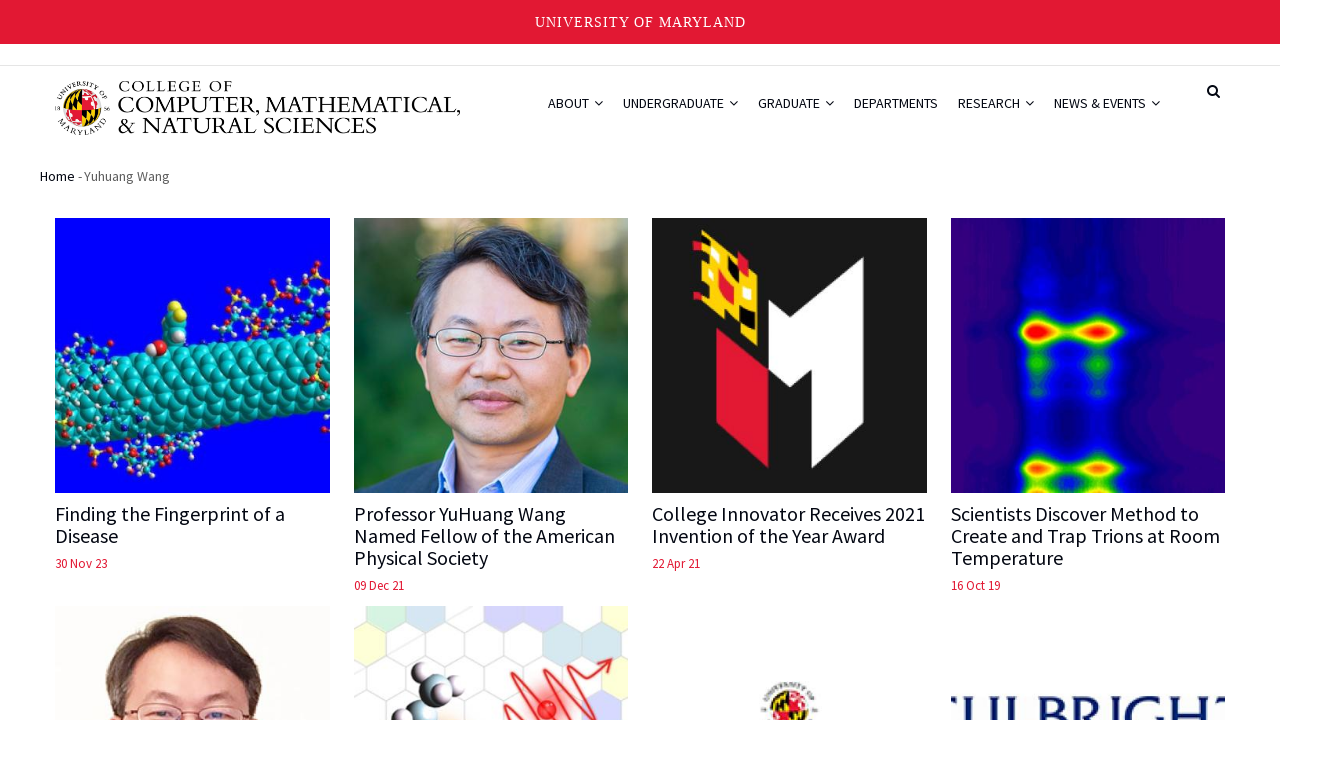

--- FILE ---
content_type: text/html; charset=UTF-8
request_url: https://cmns.umd.edu/taxonomy/term/205
body_size: 9836
content:
<!DOCTYPE html>
<html lang="en" dir="ltr" prefix="content: http://purl.org/rss/1.0/modules/content/  dc: http://purl.org/dc/terms/  foaf: http://xmlns.com/foaf/0.1/  og: http://ogp.me/ns#  rdfs: http://www.w3.org/2000/01/rdf-schema#  schema: http://schema.org/  sioc: http://rdfs.org/sioc/ns#  sioct: http://rdfs.org/sioc/types#  skos: http://www.w3.org/2004/02/skos/core#  xsd: http://www.w3.org/2001/XMLSchema# ">
  <head>
    <meta charset="utf-8" />
<link rel="canonical" href="https://cmns.umd.edu/taxonomy/term/205" />
<meta name="robots" content="index, follow" />
<meta property="og:site_name" content="College of Computer, Mathematical, and Natural Sciences | University of Maryland" />
<meta property="og:url" content="https://cmns.umd.edu/taxonomy/term/205" />
<meta property="og:title" content="Yuhuang Wang" />
<meta property="og:image" content="https://cmns.umd.edu/themes/custom/gavias_unix/images/logo-social.png" />
<meta property="og:image:url" content="https://cmns.umd.edu/themes/custom/gavias_unix/images/logo-social.png" />
<meta property="og:image:secure_url" content="https://cmns.umd.edu/themes/custom/gavias_unix/images/logo-social.png" />
<meta property="og:image:width" content="1200" />
<meta property="og:image:height" content="630" />
<meta name="twitter:card" content="summary_large_image" />
<meta name="twitter:title" content="Yuhuang Wang" />
<meta name="twitter:site" content="@UMDscience" />
<meta name="twitter:image" content="https://cmns.umd.edu/themes/custom/gavias_unix/images/logo-social.png" />
<meta name="Generator" content="Drupal 10 (https://www.drupal.org)" />
<meta name="MobileOptimized" content="width" />
<meta name="HandheldFriendly" content="true" />
<meta name="viewport" content="width=device-width, initial-scale=1.0" />
<link rel="icon" href="/sites/default/files/favicon_0.ico" type="image/vnd.microsoft.icon" />
<link rel="alternate" type="application/rss+xml" title="Yuhuang Wang" href="https://cmns.umd.edu/taxonomy/term/205/feed-test" />

    <title>Yuhuang Wang | College of Computer, Mathematical, and Natural Sciences | University of Maryland</title>
    <link rel="stylesheet" media="all" href="/sites/default/files/css/css_9K7KPQucl3JDlahKgEnB_M0D_p__Hdbui1GF5dS3bAU.css?delta=0&amp;language=en&amp;theme=gavias_unix&amp;include=eJx1i1sOgzAMBC-UJkeKHGKQi4lR7PC4fQGpKqran9Xu2NONmMmkxiRiahXmaJA0nOE6qRhybTOwhydsrpdisKLKhOHW_YrpnOoGWAg0dsfAYjE14ow1_MYeVNHU9_Xi-W0r03Fl2D_mDf2zWqEt3LrXkYqv-PXAkoAfajtTGZzuajiFBIpuIVw1XOknyY3xBW81cRw" />
<link rel="stylesheet" media="all" href="https://use.fontawesome.com/releases/v6.5.2/css/all.css" />
<link rel="stylesheet" media="all" href="/sites/default/files/css/css_bBNfZdY-2burkKzzMfMIBY0pUeK_0TJZ5dbOorlj7aw.css?delta=2&amp;language=en&amp;theme=gavias_unix&amp;include=eJx1i1sOgzAMBC-UJkeKHGKQi4lR7PC4fQGpKqran9Xu2NONmMmkxiRiahXmaJA0nOE6qRhybTOwhydsrpdisKLKhOHW_YrpnOoGWAg0dsfAYjE14ow1_MYeVNHU9_Xi-W0r03Fl2D_mDf2zWqEt3LrXkYqv-PXAkoAfajtTGZzuajiFBIpuIVw1XOknyY3xBW81cRw" />
<link rel="stylesheet" media="all" href="/sites/default/files/css/css_GILc7e4nCcJdh0POMcBPm0CLgpgVeo4dmonm9PF0xyM.css?delta=3&amp;language=en&amp;theme=gavias_unix&amp;include=eJx1i1sOgzAMBC-UJkeKHGKQi4lR7PC4fQGpKqran9Xu2NONmMmkxiRiahXmaJA0nOE6qRhybTOwhydsrpdisKLKhOHW_YrpnOoGWAg0dsfAYjE14ow1_MYeVNHU9_Xi-W0r03Fl2D_mDf2zWqEt3LrXkYqv-PXAkoAfajtTGZzuajiFBIpuIVw1XOknyY3xBW81cRw" />
<link rel="stylesheet" media="all" href="//fonts.googleapis.com/css?family=Poppins:300,400,500,700" />
<link rel="stylesheet" media="all" href="//fonts.googleapis.com/css?family=Rubik:400,500,700" />
<link rel="stylesheet" media="all" href="/sites/default/files/css/css_KloZaXTWtPsKSAgv4HOumBzL-ZdTcCQuuvW0UT-xlBI.css?delta=6&amp;language=en&amp;theme=gavias_unix&amp;include=eJx1i1sOgzAMBC-UJkeKHGKQi4lR7PC4fQGpKqran9Xu2NONmMmkxiRiahXmaJA0nOE6qRhybTOwhydsrpdisKLKhOHW_YrpnOoGWAg0dsfAYjE14ow1_MYeVNHU9_Xi-W0r03Fl2D_mDf2zWqEt3LrXkYqv-PXAkoAfajtTGZzuajiFBIpuIVw1XOknyY3xBW81cRw" />


    <script type="application/json" data-drupal-selector="drupal-settings-json">{"path":{"baseUrl":"\/","pathPrefix":"","currentPath":"taxonomy\/term\/205","currentPathIsAdmin":false,"isFront":false,"currentLanguage":"en"},"pluralDelimiter":"\u0003","suppressDeprecationErrors":true,"gtag":{"tagId":"G-D2M3FRVYM7","consentMode":false,"otherIds":[""],"events":[],"additionalConfigInfo":[]},"ajaxPageState":{"libraries":"[base64]","theme":"gavias_unix","theme_token":null},"ajaxTrustedUrl":{"\/search\/node":true},"gavias_load_ajax_view":{},"user":{"uid":0,"permissionsHash":"8e10468007791b3d51d3627ae4e511a6da061eeadeac789fd60b769fdf117b3f"}}</script>
<script src="/sites/default/files/js/js_hNjEoWGIE0XinqtrkwycMTAi6S2E7Ge2mNk2wlHNQBM.js?scope=header&amp;delta=0&amp;language=en&amp;theme=gavias_unix&amp;include=eJx1jlsOAiEMRTeEsCRSHnbQSg0tOrN7YYzRGP25aU9z0hvPORXl5gOzija4eoUgboZBuBUQH7lqrupDL5Ryc7-xBZGsYo9t5-llC5VxJdje5gf6Z_VaVofEAeggulGpaJAZKY9-6HDE927hBKvpl-QlLsx0H0_8kmFWnvQ5PgCWU1-Z"></script>
<script src="/modules/contrib/google_tag/js/gtag.js?t4lc94"></script>


    <link rel="stylesheet" href="/themes/custom/gavias_unix/css/custom.css" media="screen" />
    <link rel="stylesheet" href="/themes/custom/gavias_unix/css/update.css" media="screen" />

    <link rel="stylesheet" type="text/css" href="//fonts.googleapis.com/css?family=EB+Garamond:100,300,400,600,800,900"/>


          <style type="text/css">
        .navigation .gva_menu ul li a .icaret {display :none;}ul.sf-menu.sf-style-coffee li li li {width: 152px;}ul.sf-menu.sf-style-coffee li li li li{width: 122px;}.team-single-page .team-name .job {font-size: 1.1em;font-weight: 300;}.gsc-accordion .panel-group.skin-white-border .panel .panel-title a:hover {color: #CD2122;}.team-teaser-1 .team-job {font-size: 13px;color: #000;}.field--name-field-team-email a{font-size: 12px;}.owl-carousel .owl-nav{margin-top: -25px;}.event-block { min-height: 520px;}
      </style>
    
          <style class="customize"></style>
    
  </head>

  
  <body class="gavias-content-builder layout-no-sidebars wide js-preloader path-taxonomy">
    
      <div class="dialog-off-canvas-main-canvas" data-off-canvas-main-canvas>
    <div class="body-page gva-body-page">
      <div id="jpreContent">
        <div id="jprecontent-inner">
           <div class="preloader-wrapper hidden active">
              <img src="/themes/custom/gavias_unix/images/preloader/preloader-7.gif" alt="" />
           </div>  
        </div>
      </div>
   
  <header id="header" class="header-v1">

  <a href="#main-content" class="visually-hidden focusable">
    Skip to main content
  </a>

  <div class="topbar">
  <div class="container">
    <div class="topbar-inner">
      <div class="row">

        <div class="topbar-left col-sm-6 col-xs-6">
          <div class="social-list">
                                                                                                                                              </div>
        </div>
      </div>
    </div>
  </div>
</div>

    
   <div class="header-main ">
      <div class="container header-content-layout">
         <div class="header-main-inner p-relative">
            <div class="row">
              <div class="col-md-3 col-sm-6 col-xs-8 branding">
                                    <div>
    
      <a href="/" title="Home" rel="home" class="site-branding-logo">
        
        <img src="/sites/default/files/UMD_CMNS_Left_Color_1.png" alt="Home" />
        
    </a>
    
  </div>

                              </div>

              <div class="col-md-9 col-sm-6 col-xs-4 p-static">
                <div class="header-inner clearfix">
                  <div class="main-menu">
                    <div class="area-main-menu">
                      <div class="area-inner">
                        <div class="gva-offcanvas-mobile">
                          <div class="close-offcanvas hidden"><i class="fa fa-times"></i></div>
                                                        <div>
    <nav role="navigation" aria-label="block-gavias-unix-mainnavigation-menu" id="block-gavias-unix-mainnavigation" class="block block-menu navigation menu--main">
          
  
    
  <div class="block-content">
                 
<div class="gva-navigation">

              <ul  class="clearfix gva_menu gva_menu_main">
      
                              
            <li  class="menu-item menu-item--expanded ">
        <a href="/about">
                    About
                      <span class="icaret nav-plus fa fa-angle-down"></span>
            
        </a>
          
                                <ul class="menu sub-menu">
                              
            <li  class="menu-item">
        <a href="/about/dean">
                    Meet the Dean
            
        </a>
          
              </li>
                          
            <li  class="menu-item">
        <a href="/about/administration">
                    College Administration
            
        </a>
          
              </li>
                          
            <li  class="menu-item">
        <a href="/about/strategic-plan">
                    Strategic Plan
            
        </a>
          
              </li>
                          
            <li  class="menu-item">
        <a href="/about/belonging-community">
                    Belonging &amp; Community
            
        </a>
          
              </li>
                          
            <li  class="menu-item">
        <a href="/about/alumni">
                    Alumni
            
        </a>
          
              </li>
                          
            <li  class="menu-item">
        <a href="/about/giving">
                    Giving
            
        </a>
          
              </li>
                          
            <li  class="menu-item menu-item--expanded">
        <a href="/about/faculty-staff">
                    Faculty &amp; Staff
                      <span class="icaret nav-plus fa fa-angle-down"></span>
            
        </a>
          
                                <ul class="menu sub-menu">
                              
            <li  class="menu-item">
        <a href="/about/faculty-staff/endowed-chairs-professors">
                    Endowed Chairs &amp; Professors
            
        </a>
          
              </li>
                          
            <li  class="menu-item">
        <a href="/about/faculty-staff/distinguished-university-professors">
                    Distinguished University Professors
            
        </a>
          
              </li>
                          
            <li  class="menu-item">
        <a href="/about/faculty-staff/honors-awards">
                    Faculty Honors and Awards
            
        </a>
          
              </li>
                          
            <li  class="menu-item">
        <a href="/about/faculty-staff/resources">
                    Faculty Resources
            
        </a>
          
              </li>
                          
            <li  class="menu-item menu-item--collapsed">
        <a href="/about/faculty-staff/tlc">
                    CMNS Teaching &amp; Learning Center
            
        </a>
          
              </li>
                          
            <li  class="menu-item">
        <a href="/about/faculty-staff/college-awards">
                    College Awards
            
        </a>
          
              </li>
        </ul>
  
              </li>
                          
            <li  class="menu-item">
        <a href="/about/board-of-visitors">
                    Board of Visitors
            
        </a>
          
              </li>
                          
            <li  class="menu-item">
        <a href="/about/circle-of-discovery">
                    Circle of Discovery
            
        </a>
          
              </li>
        </ul>
  
              </li>
                          
            <li  class="menu-item menu-item--expanded ">
        <a href="/undergraduate">
                    Undergraduate
                      <span class="icaret nav-plus fa fa-angle-down"></span>
            
        </a>
          
                                <ul class="menu sub-menu">
                              
            <li  class="menu-item menu-item--expanded">
        <a href="/undergraduate/future-students">
                    Future Students
                      <span class="icaret nav-plus fa fa-angle-down"></span>
            
        </a>
          
                                <ul class="menu sub-menu">
                              
            <li  class="menu-item">
        <a href="/undergraduate/future-students/majors-minors">
                    Majors &amp; Minors
            
        </a>
          
              </li>
                          
            <li  class="menu-item">
        <a href="/undergraduate/future-students/admissions">
                    Admissions
            
        </a>
          
              </li>
                          
            <li  class="menu-item">
        <a href="/undergraduate/future-students/visit">
                    Plan a Visit
            
        </a>
          
              </li>
                          
            <li  class="menu-item">
        <a href="/undergraduate/future-students/recruitment-ambassadors">
                    Recruitment Ambassadors
            
        </a>
          
              </li>
                          
            <li  class="menu-item menu-item--collapsed">
        <a href="/undergraduate/future-students/living-learning-special-programs">
                    Living &amp; Learning Programs
            
        </a>
          
              </li>
        </ul>
  
              </li>
                          
            <li  class="menu-item menu-item--expanded">
        <a href="/undergraduate/current-students">
                    Current Students
                      <span class="icaret nav-plus fa fa-angle-down"></span>
            
        </a>
          
                                <ul class="menu sub-menu">
                              
            <li  class="menu-item menu-item--collapsed">
        <a href="/undergraduate/current-students/advising-academic-planning">
                    Advising and Academic Planning
            
        </a>
          
              </li>
                          
            <li  class="menu-item menu-item--collapsed">
        <a href="/undergraduate/current-students/career-ready">
                    Career Ready
            
        </a>
          
              </li>
                          
            <li  class="menu-item">
        <a href="/undergraduate/current-students/student-organizations">
                    Student Organizations
            
        </a>
          
              </li>
                          
            <li  class="menu-item">
        <a href="/undergraduate/current-students/academic-support-tutoring">
                    Academic Support &amp; Tutoring
            
        </a>
          
              </li>
                          
            <li  class="menu-item menu-item--collapsed">
        <a href="/undergraduate/current-students/scholarships">
                    Scholarships
            
        </a>
          
              </li>
                          
            <li  class="menu-item">
        <a href="/undergraduate/current-students/graduation-information">
                    Graduation Information
            
        </a>
          
              </li>
                          
            <li  class="menu-item">
        <a href="/undergraduate/current-students/teaching-opportunities">
                    Undergraduate Teaching Opportunities
            
        </a>
          
              </li>
                          
            <li  class="menu-item">
        <a href="/undergraduate/current-students/undergrad-news">
                    Undergraduate Listserv
            
        </a>
          
              </li>
                          
            <li  class="menu-item">
        <a href="/undergraduate/current-students/program-staff">
                    Undergraduate Program Staff
            
        </a>
          
              </li>
        </ul>
  
              </li>
        </ul>
  
              </li>
                          
            <li  class="menu-item menu-item--expanded ">
        <a href="/graduate">
                    Graduate
                      <span class="icaret nav-plus fa fa-angle-down"></span>
            
        </a>
          
                                <ul class="menu sub-menu">
                              
            <li  class="menu-item">
        <a href="/graduate/degree-programs">
                    Degree Programs
            
        </a>
          
              </li>
                          
            <li  class="menu-item">
        <a href="/graduate/admissions">
                    Admissions
            
        </a>
          
              </li>
                          
            <li  class="menu-item">
        <a href="/graduate/fellowships">
                    Graduate Fellowships
            
        </a>
          
              </li>
                          
            <li  class="menu-item">
        <a href="/graduate/student-organizations">
                    Student Organizations
            
        </a>
          
              </li>
                          
            <li  class="menu-item">
        <a href="/graduate/teaching-learning-center">
                    CMNS Teaching &amp; Learning Center
            
        </a>
          
              </li>
                          
            <li  class="menu-item">
        <a href="/graduate/graduation-information">
                    Graduation Information
            
        </a>
          
              </li>
                          
            <li  class="menu-item menu-item--expanded">
        <a href="/graduate/science-academy">
                    Science Academy
                      <span class="icaret nav-plus fa fa-angle-down"></span>
            
        </a>
          
                                <ul class="menu sub-menu">
                              
            <li  class="menu-item menu-item--collapsed">
        <a href="/graduate/science-academy/about">
                    About
            
        </a>
          
              </li>
                          
            <li  class="menu-item">
        <a href="/graduate/science-academy/machine-learning">
                    Applied Machine Learning
            
        </a>
          
              </li>
                          
            <li  class="menu-item">
        <a href="/graduate/science-academy/artificial-intelligence">
                    Artificial Intelligence
            
        </a>
          
              </li>
                          
            <li  class="menu-item">
        <a href="/graduate/science-academy/bioinformatics-computational-biology">
                    Bioinformatics &amp; Computational Biology
            
        </a>
          
              </li>
                          
            <li  class="menu-item menu-item--collapsed">
        <a href="/graduate/science-academy/data-science">
                    Data Science
            
        </a>
          
              </li>
                          
            <li  class="menu-item menu-item--collapsed">
        <a href="/graduate/science-academy/quantum-computing">
                    Quantum Computing
            
        </a>
          
              </li>
        </ul>
  
              </li>
        </ul>
  
              </li>
                          
            <li  class="menu-item ">
        <a href="/departments">
                    Departments
            
        </a>
          
              </li>
                          
            <li  class="menu-item menu-item--expanded">
        <a href="/research">
                    Research
                      <span class="icaret nav-plus fa fa-angle-down"></span>
            
        </a>
          
                                <ul class="menu sub-menu">
                              
            <li  class="menu-item">
        <a href="/research/institutes-centers">
                    Research Institutes &amp; Centers
            
        </a>
          
              </li>
                          
            <li  class="menu-item">
        <a href="/research/partnerships">
                    Partnerships
            
        </a>
          
              </li>
                          
            <li  class="menu-item menu-item--expanded">
        <a href="/research/solving-grand-challenges">
                    Solving Grand Challenges
                      <span class="icaret nav-plus fa fa-angle-down"></span>
            
        </a>
          
                                <ul class="menu sub-menu">
                              
            <li  class="menu-item">
        <a href="/research/solving-grand-challenges/climate-change">
                    Climate Change
            
        </a>
          
              </li>
                          
            <li  class="menu-item">
        <a href="/research/solving-grand-challenges/artificial-intelligence">
                    Artificial Intelligence
            
        </a>
          
              </li>
                          
            <li  class="menu-item">
        <a href="/research/solving-grand-challenges/human-disease">
                    Human Disease
            
        </a>
          
              </li>
                          
            <li  class="menu-item">
        <a href="/research/solving-grand-challenges/quantum-computing">
                    Quantum Computing
            
        </a>
          
              </li>
                          
            <li  class="menu-item">
        <a href="/research/solving-grand-challenges/space-exploration">
                    Space Exploration
            
        </a>
          
              </li>
        </ul>
  
              </li>
                          
            <li  class="menu-item">
        <a href="/research/shared-facilities">
                    Shared Research Facilities
            
        </a>
          
              </li>
                          
            <li  class="menu-item">
        <a href="https://research.umd.edu/innovation">
                    Innovation
            
        </a>
          
              </li>
        </ul>
  
              </li>
                          
            <li  class="menu-item menu-item--expanded ">
        <a href="/news-events">
                    News &amp; Events
                      <span class="icaret nav-plus fa fa-angle-down"></span>
            
        </a>
          
                                <ul class="menu sub-menu">
                              
            <li  class="menu-item">
        <a href="/news-events/news">
                    News
            
        </a>
          
              </li>
                          
            <li  class="menu-item menu-item--expanded">
        <a href="/news-events/events">
                    Events
                      <span class="icaret nav-plus fa fa-angle-down"></span>
            
        </a>
          
                                <ul class="menu sub-menu">
                              
            <li  class="menu-item">
        <a href="/news-events/events/science-on-tap">
                    Science on Tap
            
        </a>
          
              </li>
                          
            <li  class="menu-item">
        <a href="/news-events/events/summer-camps">
                    Summer Camps
            
        </a>
          
              </li>
        </ul>
  
              </li>
                          
            <li  class="menu-item">
        <a href="/news-events/odyssey">
                    Odyssey Magazine
            
        </a>
          
              </li>
                          
            <li  class="menu-item">
        <a href="/news-events/newsletters">
                    Newsletters
            
        </a>
          
              </li>
        </ul>
  
              </li>
        </ul>
  

</div>


        </div>  
</nav>

  </div>


                                                                            </div>

                        <div id="menu-bar" class="menu-bar hidden-lg hidden-md">
                          <span class="one"></span>
                          <span class="two"></span>
                          <span class="three"></span>
                        </div>

                        
                                                  <div class="gva-search-region search-region">
                            <span class="icon"><i class="fa fa-search"></i></span>
                            <div class="search-content">
                                <div>
    <div class="search-block-form block block-search container-inline" data-drupal-selector="search-block-form" id="block-gavias-unix-searchform" role="search">
  
    
      <form action="/search/node" method="get" id="search-block-form" accept-charset="UTF-8" class="search-form search-block-form">
  <div class="js-form-item form-item js-form-type-search form-item-keys js-form-item-keys form-no-label">
      <label for="edit-keys" class="visually-hidden">Search</label>
        <input title="Enter the terms you wish to search for." data-drupal-selector="edit-keys" type="search" id="edit-keys" name="keys" value="" size="15" maxlength="128" class="form-search" />

        </div>
<div data-drupal-selector="edit-actions" class="form-actions js-form-wrapper form-wrapper" id="edit-actions"><input class="search-form__submit button js-form-submit form-submit" data-drupal-selector="edit-submit" type="submit" id="edit-submit" value="Search" />
</div>

</form>

  </div>

  </div>

                            </div>
                          </div>
                                              </div>
                    </div>
                  </div>
                </div>
              </div>

            </div>
         </div>
      </div>
   </div>

</header>

	
	<div role="main" class="main main-page">

		<div class="clearfix"></div>
		
					<div class="help show hidden">
				<div class="container">
					<div class="content-inner">
						  <div>
    <div data-drupal-messages-fallback class="hidden"></div>

<div class="breadcrumb-content-inner">
  <div class="gva-breadcrumb-content">
    <div id="block-breadcrumbs" class="text-dark block gva-block-breadcrumb block-system block-system-breadcrumb-block">
      <div class="breadcrumb-style" style="background-image: url(&#039;/themes/custom/gavias_unix/images/breadcrumb.jpg&#039;);background-position: center top;background-repeat: no-repeat;">
        <div class="container">
          <div class="breadcrumb-content-main">
            <h2 class="page-title">Yuhuang Wang </h2>
             
                          <div class="">
                <div class="content block-content">
                  <div class="breadcrumb-links">
  <div class="content-inner">
          <nav class="breadcrumb " role="navigation" aria-labelledby="system-breadcrumb">
        <h2 id="system-breadcrumb" class="visually-hidden">Breadcrumb</h2>
        <ol>
          
                            <li>
                          <a href="/">Home</a>
                                      <span class=""> - </span>
              
          </li>
                            <li>
                          
                          
          </li>
                            <li>
                          Yuhuang Wang
                          
          </li>
                </ol>
      </nav>
      </div> 
</div>  
                </div>
              </div>  
                      </div> 
        </div>   
      </div> 
    </div>  
  </div>  
</div>  


  </div>

					</div>
				</div>
			</div>
		
		
		<div class="clearfix"></div>
		
		<div class="clearfix"></div>

		<div id="content" class="content content-full">
			<div class="container container-bg">
									<div class="content-main-inner">
	<div class="row">

				
		<div id="page-main-content" class="main-content col-md-12 col-xs-12">

			<div class="main-content-inner">

				
									<div class="content-main">
						  <div>
    <div id="block-gavias-unix-content" class="block block-system block-system-main-block no-title">
  
    
      <div class="content block-content">
      <div class="views-element-container"><div class="js-view-dom-id-6210133b096dce6f1b97b0554e698ee938dd80f7202dceb45a98fc4b1b820f04">
  
  
  

      <header>
      <div about="/taxonomy/term/205" typeof="schema:Thing">
  
      <span property="schema:name" content="Yuhuang Wang" class="hidden"></span>

  
</div>

    </header>
  
  
  

  <div class="gva-view-grid">
   
  
  <div class="gva-view-grid-inner lg-block-grid-4 md-block-grid-4 sm-block-grid-2 xs-block-grid-2">

            <div class="item-columns">
          <div><div class="views-field views-field-nothing"><span class="field-content"><div class="post-block">
      <div class="post-image">   <a href="/news-events/news/yuhuang-wang-cancer-diagnostics" hreflang="en"><img loading="lazy" src="/sites/default/files/styles/square/public/articles/molecular%20model%20of%20quantum%20defect%20sensor.jpg?itok=62QuN5RJ" alt="Molecular model of quantum sensor." typeof="Image" />

</a>
</div>
      <div class="post-content">
            <div class="post-title"><a href="/news-events/news/yuhuang-wang-cancer-diagnostics" hreflang="en">Finding the Fingerprint of a Disease</a></div>            
            <div class="post-meta margin-bottom-10"><span class="post-created"> <time datetime="2023-11-30T10:31:39-05:00">30 Nov 23</time>
 </span></div>
            <div></div> 
       </div>
</div></span></div></div>
        </div>
            <div class="item-columns">
          <div><div class="views-field views-field-nothing"><span class="field-content"><div class="post-block">
      <div class="post-image">   <a href="/news-events/news/professor-yuhuang-wang-named-fellow-american-physical-society" hreflang="und"><img loading="lazy" src="/sites/default/files/styles/square/public/images/news/yuhuang-wang3.jpg?itok=vW2tEEvF" alt="Yuhuang Wang headshot" typeof="Image" />

</a>
</div>
      <div class="post-content">
            <div class="post-title"><a href="/news-events/news/professor-yuhuang-wang-named-fellow-american-physical-society" hreflang="und">Professor YuHuang Wang Named Fellow of the American Physical Society</a></div>            
            <div class="post-meta margin-bottom-10"><span class="post-created"> <time datetime="2021-12-09T20:04:01-05:00">09 Dec 21</time>
 </span></div>
            <div></div> 
       </div>
</div></span></div></div>
        </div>
            <div class="item-columns">
          <div><div class="views-field views-field-nothing"><span class="field-content"><div class="post-block">
      <div class="post-image">   <a href="/news-events/news/college-innovator-receives-2021-invention-year-award" hreflang="und"><img loading="lazy" src="/sites/default/files/styles/square/public/images/news/innovate_maryland_feat_news.jpg?itok=dSFaT92J" alt="" typeof="Image" />

</a>
</div>
      <div class="post-content">
            <div class="post-title"><a href="/news-events/news/college-innovator-receives-2021-invention-year-award" hreflang="und">College Innovator Receives 2021 Invention of the Year Award</a></div>            
            <div class="post-meta margin-bottom-10"><span class="post-created"> <time datetime="2021-04-22T09:27:28-04:00">22 Apr 21</time>
 </span></div>
            <div></div> 
       </div>
</div></span></div></div>
        </div>
            <div class="item-columns">
          <div><div class="views-field views-field-nothing"><span class="field-content"><div class="post-block">
      <div class="post-image">   <a href="/news-events/news/scientists-discover-method-create-and-trap-trions-room-temperature" hreflang="und"><img loading="lazy" src="/sites/default/files/styles/square/public/images/news/bright_trion.jpg?itok=ckhUkkk9" alt="" typeof="Image" />

</a>
</div>
      <div class="post-content">
            <div class="post-title"><a href="/news-events/news/scientists-discover-method-create-and-trap-trions-room-temperature" hreflang="und">Scientists Discover Method to Create and Trap Trions at Room Temperature</a></div>            
            <div class="post-meta margin-bottom-10"><span class="post-created"> <time datetime="2019-10-16T00:00:00-04:00">16 Oct 19</time>
 </span></div>
            <div></div> 
       </div>
</div></span></div></div>
        </div>
            <div class="item-columns">
          <div><div class="views-field views-field-nothing"><span class="field-content"><div class="post-block">
      <div class="post-image">   <a href="/news-events/news/umd-chemistry-and-biochemistrys-yuhuang-wang-receives-kirwan-faculty-research-and" hreflang="und"><img loading="lazy" src="/sites/default/files/styles/square/public/images/news/yhws-headshot_thumgnail.jpg?itok=qJE4Y6gp" alt="" typeof="Image" />

</a>
</div>
      <div class="post-content">
            <div class="post-title"><a href="/news-events/news/umd-chemistry-and-biochemistrys-yuhuang-wang-receives-kirwan-faculty-research-and" hreflang="und">UMD Chemistry and Biochemistry’s YuHuang Wang Receives Kirwan Faculty Research and Scholarship Prize </a></div>            
            <div class="post-meta margin-bottom-10"><span class="post-created"> <time datetime="2019-09-17T08:47:19-04:00">17 Sep 19</time>
 </span></div>
            <div></div> 
       </div>
</div></span></div></div>
        </div>
            <div class="item-columns">
          <div><div class="views-field views-field-nothing"><span class="field-content"><div class="post-block">
      <div class="post-image">   <a href="/news-events/news/umd-researchers-awarded-1-million-grant-nsf-develop-new-methods-generate-single" hreflang="und"><img loading="lazy" src="/sites/default/files/styles/square/public/images/news/colorcenterphoton-maryland_thumb.png?itok=Oo3JHs9I" alt="Single photon bursting" typeof="Image" />

</a>
</div>
      <div class="post-content">
            <div class="post-title"><a href="/news-events/news/umd-researchers-awarded-1-million-grant-nsf-develop-new-methods-generate-single" hreflang="und">UMD Researchers Awarded $1 Million Grant from NSF to Develop New Methods to Generate Single Photons for Quantum Research</a></div>            
            <div class="post-meta margin-bottom-10"><span class="post-created"> <time datetime="2018-09-26T11:42:00-04:00">26 Sep 18</time>
 </span></div>
            <div></div> 
       </div>
</div></span></div></div>
        </div>
            <div class="item-columns">
          <div><div class="views-field views-field-nothing"><span class="field-content"><div class="post-block">
      <div class="post-image">   <a href="/news-events/news/14-tenuredtenure-track-faculty-promotions-announced-umd-college-computer-0" hreflang="und"><img loading="lazy" src="/sites/default/files/styles/square/public/images/news/cmns_logo_stacked_22.jpg?itok=uH5Q5ymH" alt="" typeof="Image" />

</a>
</div>
      <div class="post-content">
            <div class="post-title"><a href="/news-events/news/14-tenuredtenure-track-faculty-promotions-announced-umd-college-computer-0" hreflang="und">14 Tenured/Tenure-Track Faculty Promotions Announced by UMD College of Computer, Mathematical, and Natural Sciences</a></div>            
            <div class="post-meta margin-bottom-10"><span class="post-created"> <time datetime="2017-09-07T16:14:49-04:00">07 Sep 17</time>
 </span></div>
            <div></div> 
       </div>
</div></span></div></div>
        </div>
            <div class="item-columns">
          <div><div class="views-field views-field-nothing"><span class="field-content"><div class="post-block">
      <div class="post-image">   <a href="/news-events/news/anna-lieberman-bs-16-biochemistry-awarded-fulbright-scholarship" hreflang="und"><img loading="lazy" src="/sites/default/files/styles/square/public/images/news/high-res_blue_fulbright_logo.jpg?itok=60HlQfHx" alt="" typeof="Image" />

</a>
</div>
      <div class="post-content">
            <div class="post-title"><a href="/news-events/news/anna-lieberman-bs-16-biochemistry-awarded-fulbright-scholarship" hreflang="und">Anna Lieberman (B.S. ’16, Biochemistry) Awarded Fulbright Scholarship</a></div>            
            <div class="post-meta margin-bottom-10"><span class="post-created"> <time datetime="2017-06-27T12:58:17-04:00">27 Jun 17</time>
 </span></div>
            <div></div> 
       </div>
</div></span></div></div>
        </div>
            <div class="item-columns">
          <div><div class="views-field views-field-nothing"><span class="field-content"><div class="post-block">
      <div class="post-image">   <a href="/news-events/news/saving-energy-personal-hvac-systems" hreflang="und"><img loading="lazy" src="/sites/default/files/styles/square/public/images/news/wang-yuhuang-featnews.jpg?itok=LfNTKzrz" alt="" typeof="Image" />

</a>
</div>
      <div class="post-content">
            <div class="post-title"><a href="/news-events/news/saving-energy-personal-hvac-systems" hreflang="und">Saving Energy with &#039;Personal HVAC Systems&#039;</a></div>            
            <div class="post-meta margin-bottom-10"><span class="post-created"> <time datetime="2015-01-04T14:23:11-05:00">04 Jan 15</time>
 </span></div>
            <div></div> 
       </div>
</div></span></div></div>
        </div>
            <div class="item-columns">
          <div><div class="views-field views-field-nothing"><span class="field-content"><div class="post-block">
      <div class="post-image">   <a href="/news-events/news/nano-beads-string-could-advance-battery-technology" hreflang="und"><img loading="lazy" src="/sites/default/files/styles/square/public/images/news/lithium-beaded-string.jpg?itok=NtkRM6LW" alt="" typeof="Image" />

</a>
</div>
      <div class="post-content">
            <div class="post-title"><a href="/news-events/news/nano-beads-string-could-advance-battery-technology" hreflang="und">Nano &#039;Beads on a String&#039; Could Advance Battery Technology</a></div>            
            <div class="post-meta margin-bottom-10"><span class="post-created"> <time datetime="2013-02-27T11:45:52-05:00">27 Feb 13</time>
 </span></div>
            <div></div> 
       </div>
</div></span></div></div>
        </div>
      </div>
    
</div>

    

  
  

  
  <a href="https://cmns.umd.edu/taxonomy/term/205/feed-test" class="feed-icon">
  Subscribe to Yuhuang Wang RSS Feed
</a>

</div>
</div>

    </div>
  </div>

  </div>

					</div>
				
							</div>

		</div>

		<!-- Sidebar Left -->
				<!-- End Sidebar Left -->

		<!-- Sidebar Right -->
				<!-- End Sidebar Right -->

	</div>
</div>
							</div>
		</div>

		
		
			</div>
</div>

  
<footer id="footer" class="footer">
  <div class="footer-inner">
    
         
     <div class="footer-center">
        <div class="container">      
           <div class="row">
                              <div class="footer-first col-lg-5 col-md-5 col-sm-12 col-xs-12 column">
                    <div>
    <div id="block-cmnslogo" class="block block-block-content block-block-content691bc878-0f33-42cb-b97c-918fb6230558 no-title">
  
    
      <div class="content block-content">
      
            <div class="field field--name-body field--type-text-with-summary field--label-hidden field__item"><p><a href="https://cmns.umd.edu"><img src="/sites/default/files/UMD_CMNS_Left_Color_W.png" alt="CMNS logo" width="1684" height="227" loading="lazy"></a></p><p>&nbsp;</p><div class="footer-social"><h2>Connect with Us</h2><ul><li><a href="https://bsky.app/profile/umdscience.bsky.social" target="_blank"><i class="fa-brands fa-bluesky" alt="bluesky logo"></i></a></li><li><a href="https://www.facebook.com/umdcmns" target="_blank"><i class="fa fa-facebook" alt="facebook logo"></i></a></li><li><a href="https://www.instagram.com/umdscience/" target="_blank"><i class="fa fa-instagram" alt="instagram logo"></i></a></li><li><a href="https://www.linkedin.com/company/umdscience/" target="_blank"><i class="fa fa-linkedin" alt="linkedin logo"></i></a></li><li><a href="https://www.reddit.com/user/umd-science/" target="_blank"><i class="fa-brands fa-reddit" alt="reddit logo"></i></a></li><li><a href="https://www.threads.com/@umdscience" target="_blank"><i class="fa-brands fa-threads" alt="threads logo"></i></a></li><li><a href="https://x.com/umdscience" target="_blank"><i class="fa-brands fa-x-twitter" alt="x logo"></i></a></li><li><a href="https://www.youtube.com/@UMDscience" target="_blank"><i class="fa fa-youtube" alt="youtube logo"></i></a></li></ul></div></div>
      
    </div>
  </div>

  </div>

                </div> 
              
                             <div class="footer-second col-lg-3 col-md-3 col-sm-12 col-xs-12 column">
                    <div>
    <div id="block-gavias-unix-linkfooter" class="block block-block-content block-block-contentf68ff84d-6af0-4c49-8b85-ae338addc541">
  
      <h2 class="block-title" ><span>Quick Links</span></h2>
    
      <div class="content block-content">
      
            <div class="field field--name-body field--type-text-with-summary field--label-hidden field__item"><div class="clearfix">
             
<ul class="menu">
<li><a href="https://umd.wd1.myworkdayjobs.com/UMCP" target="_blank"> Employment</a></li>	 
<li><a href="https://www.umd.edu" target="_blank"> UMD Home</a></li>
	  <li><a href="https://umd.edu/privacy-notice" target="_blank"> Privacy Notice</a></li>
	  <li><a href="https://umd.edu/web-accessibility" target="_blank"> Web Accessibility</a></li>
<li><a href="mailto:cmnsweb@umd.edu"> Webmaster</a></li>

</ul>

</div>   </div>
      
    </div>
  </div>

  </div>

                </div> 
              
                              <div class="footer-third col-lg-4 col-md-4 col-sm-12 col-xs-12 column">
                    <div>
    <div id="block-gavias-unix-contactinfo" class="block block-block-content block-block-content7da38301-272f-4979-8de1-06b564010f17">
  
      <h2 class="block-title" ><span>Visit Us</span></h2>
    
      <div class="content block-content">
      
            <div class="field field--name-body field--type-text-with-summary field--label-hidden field__item"><div class="contact-info">

	<ul class="contact-info">
		<li><span>Dean's Office: 3400 A.V. Williams Building<br>Undergraduate Student Services: 1300 Symons Hall<br>University of Maryland <br>College Park, MD 20742
<li><a href="/contact-us"> Contact Us</a></li>	  
</span> </li>
     
		
	</ul>
</div></div>
      
    </div>
  </div>

  </div>

                </div> 
              
                         </div>   
        </div>
    </div>  
  </div>   

    <div id="gva-popup-ajax" class="clearfix"><div class="pajax-content"><a href="javascript:void(0);" class="btn-close"><i class="gv-icon-4"></i></a><div class="gva-popup-ajax-content clearfix"></div></div></div>
</footer>


  </div>

    
    <script src="/sites/default/files/js/js_uGYvfHah3J8d_vK0nUpg97s1kvg3zbpH0VIfbjvfmg8.js?scope=footer&amp;delta=0&amp;language=en&amp;theme=gavias_unix&amp;include=eJx1jlsOAiEMRTeEsCRSHnbQSg0tOrN7YYzRGP25aU9z0hvPORXl5gOzija4eoUgboZBuBUQH7lqrupDL5Ryc7-xBZGsYo9t5-llC5VxJdje5gf6Z_VaVofEAeggulGpaJAZKY9-6HDE927hBKvpl-QlLsx0H0_8kmFWnvQ5PgCWU1-Z"></script>
<script src="https://umd-header.umd.edu/build/bundle.js?search=0&amp;events=0&amp;news=0&amp;schools=0&amp;admissions=0&amp;support=0&amp;support_url=&amp;wrapper=1100&amp;sticky=0"></script>


    
  </body>
</html>
